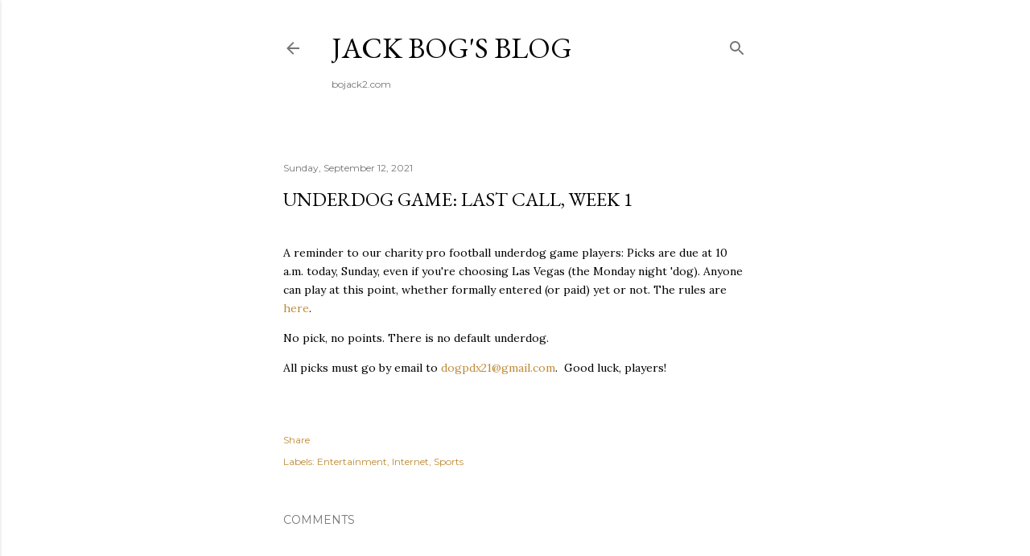

--- FILE ---
content_type: text/html; charset=UTF-8
request_url: https://www.bojack2.com/b/stats?style=BLACK_TRANSPARENT&timeRange=ALL_TIME&token=APq4FmDO0Arr24sPjlRWrjD5xWPWDL5VVaEsh3ETME2AevO8w2E6Jpliq0x8O85ngdP2fwuNa012qOrMof8CMD-kWW-TKmfU0g
body_size: 43
content:
{"total":4049486,"sparklineOptions":{"backgroundColor":{"fillOpacity":0.1,"fill":"#000000"},"series":[{"areaOpacity":0.3,"color":"#202020"}]},"sparklineData":[[0,48],[1,40],[2,58],[3,69],[4,57],[5,38],[6,50],[7,26],[8,34],[9,34],[10,33],[11,29],[12,29],[13,29],[14,33],[15,53],[16,45],[17,27],[18,45],[19,42],[20,37],[21,33],[22,45],[23,40],[24,100],[25,54],[26,64],[27,65],[28,41],[29,24]],"nextTickMs":41379}